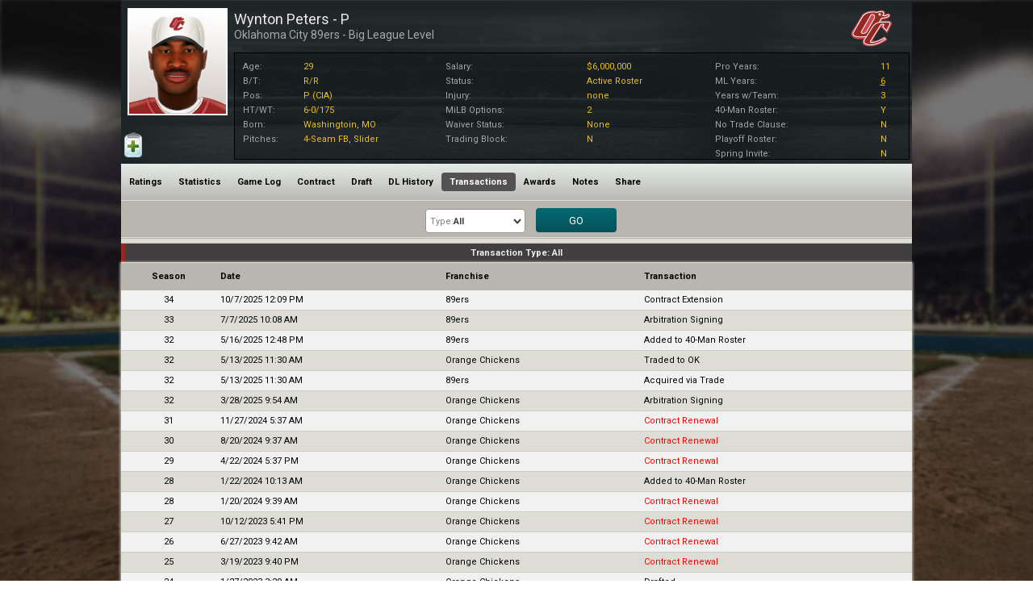

--- FILE ---
content_type: text/html; charset=utf-8
request_url: https://www.whatifsports.com/hbd/Pages/Popups/PlayerTransactions.aspx?pid=12156610
body_size: 8198
content:



<!DOCTYPE html><html>
	<head><meta name="viewport" content="width=device-width, initial-scale=1.0" /><meta charset="UTF-8" /><meta name="Keywords" content="WhatIfSports, hardball dynasty, baseball dynasty game, online fantasy baseball game, baseball sim game, simulation baseball game, out of the park baseball, baseball mogul, build your own dynasty" /><meta name="DESCRIPTION" content="View the Hardball Dynasty profile for Wynton Peters (P) including player stats, ratings, contract details, transactions and more." /><title>
	Player Profile: Wynton Peters - Hardball Dynasty Baseball | WhatIfSports
</title><link href="https://fonts.googleapis.com/css?family=Roboto:300,400,700,400italic|Roboto+Condensed:300,400,700,400italic" rel="stylesheet" type="text/css" /><link id="ctl00_ctl00_fontAwesomeStyle" rel="stylesheet" href="https://maxcdn.bootstrapcdn.com/font-awesome/4.4.0/css/font-awesome.min.css" /><link rel="stylesheet" media="all" type="text/css" href="../../style.css?v=1.0.1" />
  		<style type="text/css" media="all">@import url(style.css); </style>
	    <link rel="stylesheet" type="text/css" href="../../CityStyle.aspx?mainColor=942723&amp;mainTextColor=FFFFFF&amp;secondaryColor=CD4652&amp;secondaryTextColor=FFFFFF&amp;secMainColor=0&amp;secMainTextColor=0&amp;secSecondaryColor=0&amp;secSecondaryTextColor=0&amp;f1=7055&amp;f2=0" /><meta name="twitter:card" content="summary_large_image" /><meta name="twitter:site" content="@whatifsports" />
            <meta property="fb:app_id" content="113669245316849">  
            <meta property="og:title" content="Player Profile: Wynton Peters - Hardball Dynasty Baseball | WhatIfSports">
            <meta property="og:description" content="View the Hardball Dynasty profile for Wynton Peters (P) including player stats, ratings, contract details, transactions and more." />
            <meta property="og:url" content="https://www.whatifsports.com/hbd/Pages/Popups/PlayerRatings.aspx?pid=12156610" />
            <meta property="og:type" content="website" />
            <meta property="og:image" content="https://static.whatifsports.com/hbd/images/headshots/race2/age20/2200574.jpg" />
            <meta name="twitter:title" content="Player Profile: Wynton Peters - Hardball Dynasty Baseball | WhatIfSports" />
            <meta name="twitter:description" content="View the Hardball Dynasty profile for Wynton Peters (P) including player stats, ratings, contract details, transactions and more." />
        
    <!-- Google tag (gtag.js) -->
<script async src="https://www.googletagmanager.com/gtag/js?id=G-XMNJ34PCXR"></script>
<script>
  window.dataLayer = window.dataLayer || [];
  function gtag(){dataLayer.push(arguments);}
  gtag('js', new Date());

  gtag('config', 'G-XMNJ34PCXR');
</script>



<meta name="Wynton Peters - Oklahoma City 89ers" content="Wynton Peters, Oklahoma City 89ers" /><link rel="canonical" href="https://www.whatifsports.com/hbd/Pages/Popups/PlayerRatings.aspx?pid=12156610" /><style type="text/css">
	/* <![CDATA[ */
	#ctl00_ctl00_Main_mcPH_PlayerHeader_PlayerMenu img.icon { border-style:none;vertical-align:middle; }
	#ctl00_ctl00_Main_mcPH_PlayerHeader_PlayerMenu img.separator { border-style:none;display:block; }
	#ctl00_ctl00_Main_mcPH_PlayerHeader_PlayerMenu ul { list-style:none;margin:0;padding:0;width:auto; }
	#ctl00_ctl00_Main_mcPH_PlayerHeader_PlayerMenu ul.dynamic { z-index:1; }
	#ctl00_ctl00_Main_mcPH_PlayerHeader_PlayerMenu a { text-decoration:none;white-space:nowrap;display:block; }
	#ctl00_ctl00_Main_mcPH_PlayerHeader_PlayerMenu a.popout { background-image:url("/hbd/WebResource.axd?d=4ZbEIcjXYD-HJWVVbtcCHBYm7hLSaAKEhyrL9CZD1Km6fVehM64fPAc9R8r-pj8KjUyhpJsJ4QMK6nSJ4iDFHdLe0RSZ1OSkfB1Mqo2JBl1sTLkp0&t=636765319264470882");background-repeat:no-repeat;background-position:right center;padding-right:14px; }
	/* ]]> */
</style></head>	
    <body id="playertransactions" class="playerprofilepopup_content playerProfileHeaderPage">
        <div class="pageContentWrapper">
            <form name="aspnetForm" method="post" action="./PlayerTransactions.aspx?pid=12156610" id="aspnetForm">
<div>
<input type="hidden" name="__EVENTTARGET" id="__EVENTTARGET" value="" />
<input type="hidden" name="__EVENTARGUMENT" id="__EVENTARGUMENT" value="" />
<input type="hidden" name="__VIEWSTATE" id="__VIEWSTATE" value="/[base64]/////w9kAgcPFCsAAmQC/////w9kAgkPFCsAAg8WAh8JBRNPa2xhaG9tYSBDaXR5IDg5ZXJzZAKPN2QCDw9kFgICAQ9kFgJmD2QWBAIBDxQrAAIPFgQfCQUNV3ludG9uIFBldGVycx8CZ2QC/////w9kAgMPFCsAAmQC/////w9kAgQPZBYCZg88KwANAQwUKwALZBQrAAIWAh4LTmF2aWdhdGVVcmwFMS9oYmQvUGFnZXMvUG9wdXBzL1BsYXllclJhdGluZ3MuYXNweD9waWQ9MTIxNTY2MTBkFCsAAhYCHwoFLy9oYmQvUGFnZXMvUG9wdXBzL1BsYXllclN0YXRzLmFzcHg/[base64]/cGlkPTEyMTU2NjEwZBQrAAIWAh8KBTIvaGJkL1BhZ2VzL1BvcHVwcy9QbGF5ZXJJbmp1cmllcy5hc3B4P3BpZD0xMjE1NjYxMGQUKwACFgQfCgU2L2hiZC9QYWdlcy9Qb3B1cHMvUGxheWVyVHJhbnNhY3Rpb25zLmFzcHg/[base64]" />
</div>

<script type="text/javascript">
//<![CDATA[
var theForm = document.forms['aspnetForm'];
if (!theForm) {
    theForm = document.aspnetForm;
}
function __doPostBack(eventTarget, eventArgument) {
    if (!theForm.onsubmit || (theForm.onsubmit() != false)) {
        theForm.__EVENTTARGET.value = eventTarget;
        theForm.__EVENTARGUMENT.value = eventArgument;
        theForm.submit();
    }
}
//]]>
</script>


<script src="/hbd/WebResource.axd?d=799YDRJiJSTOx5yd2AXzTVEn04UEFA3HAwYQgn7NcRWRq7LhW56WeF4YWiVAKvtSSp5qW4CUNnQoHp_XNhAKJPxIdBg1&amp;t=636765319264470882" type="text/javascript"></script>


<script src="/hbd/ClientScripts/jquery-2.1.4.min.js" type="text/javascript"></script>
<script src="/hbd/ClientScripts/common.js" type="text/javascript"></script>
<script src="/hbd/ClientScripts/sorttable.js" type="text/javascript"></script>
<script src="/hbd/ClientScripts/Social.js" type="text/javascript"></script>
<script src="/hbd/ClientScripts/Popup_ProfilePages.js" type="text/javascript"></script>
<script src="/hbd/ScriptResource.axd?d=-4hHp-46JlT39a3WiP2yHgoorLcpc7ZKKBq6tZbpwnBegHDcrBKndo6VbeDVW6GwW3rfIuGFPWmDi_h-acot2JJMLbwIY4bO9wfAnMcNpwwqN1mFSDDuqxV5910sJ7x-DxBRKpWlyy3c69mAM4yRIBTV5fE1&amp;t=29665526" type="text/javascript"></script>
<script src="/hbd/ScriptResource.axd?d=cxrtY2z69FQO07NDfBDkwtZWlqY-B0wCltpEWtaksgz7mrs51ToJeKCQNvo5Khavse2QPXeUaJBPuf9WvFdZ0te4Olxef0ZHUWLO3vI0B-RcpFTnlX0H6NvcQv_6qc69AhoBEmSMLCxvRe0uqXMBmb_rLgRp5OfVJBiUTRTaq-lWbe5m0&amp;t=ffffffff999c3159" type="text/javascript"></script>
<script src="/hbd/ScriptResource.axd?d=YBPBi4KsnZdJ94L-vYUcYtXPGVwbPDaRFl7FfpKTZM2apft0BESObZez_Di-4b-t3mk9pg7IfEh7OPhCwlAaFEJ0lk1oppki8uousbz-BGP4YcHL2zeEIGkExsU77pPi3OU5OG4yRwGbqhVd9NiNkEsOMlpMKVxhQeZipe2z3nZRQ-ZF0&amp;t=ffffffff999c3159" type="text/javascript"></script>
<div>

	<input type="hidden" name="__VIEWSTATEGENERATOR" id="__VIEWSTATEGENERATOR" value="E0784CFD" />
	<input type="hidden" name="__EVENTVALIDATION" id="__EVENTVALIDATION" value="/wEdADAsyZRn586vHwtYBB0oMKD5r19cwI49Ogtrb3k7LDDM6UKoJ2jC/ypewlWG5wbSDYTZHsMfDWfAC2mI2bLIb00EQy7QzJ+bxmyytSb82Xru4h4HEgcW7G3N+t1yAYBYAHLsvohxtbdz44dq1zZVHBOhoA3Rezc/PV/zscdvH8SELk1Wcu454DMKmZ+7RcXUcbIkJkgAC7ZyORCUO5ZBodIt/h2n8iWIYf1+wB+DztBreNs15YLUDjykxziqoDOC8YHoY8vuvJMRUSLjTVQzju2x7XyoP5mo7p6IRABsG8mK3MnD+zgLSB6PhLJmsw/FRaGeMGcfRsh8XdkbhWF3jEo00WnnddIwyOBxAyfZ4kfGq0WWqLmLs5EyqiygrPths/7PQFGjlSncw8tfThklZX/+zSfKW3EovKmDuahfi5Scy13pJF1nxWpxl5P2UVL6sBgjvG3nrBd4As7/HMIFCpGjAkQkRaeCxfitnzG27GBAS6TkudolZEHFgbrO7JbNL7tSsJQLEAClYZ/COdcZzUm0bZGGEIYEOJ9uALZAccRdtD+c88Df+K9glRYMTQn1zkGQYLd5ypn0wdfJJ+CfW6oQFh1TZFRlhwQMPmWmUupLD3yDKNQ6/zTI1ZJUBz7HXXBFuQOm5rh2WKjOw7zVxIrJ3tvjwe3opdc7JyEm0CNAKXGa1g9UgSscf+8ElJngmXbXVi8C8qJiEsCmzieysyawV2zi93/5RQ+nlnMt+jSokmtLcwEZ8R5VJzfmZu2fNEBp4Dp1tkxHqT51r0MqjPUTQZxlv2oB+WyoskxCcI3Yy+lyQgQF29deZS4WxQIal3CVRmdjd3e05DWlbebY2PDW7dK8JbgFdShjBX9zYc8acwMU866ThXGn1SL3xIqOJbegAhDX6g38niuFK/VFT9E/hFt98R0Q8yVdKFdAFpUjSemNiPZvaVUlbGzlMoEecU4cBP+vlyBCZjiJ34YheizV8AfvuOT4sG5XgG45RAPzgaM5mKEKwBCawr+cgIjG7AYo41fUZfDdc21Uig/3yWKA7ZAvNA==" />
</div>
                <input type="hidden" name="ctl00$ctl00$ValidationId" id="ctl00_ctl00_ValidationId" value="-1" />
                
    <div class="maincontainer">
        <div class="maincontent">
            <div class="middle">
                
	<div id="HeaderGroup">
		
<div id="ctl00_ctl00_Main_mcPH_PlayerHeader_BioInfo" class="bioInfo">
    <script type="text/javascript">
//<![CDATA[
Sys.WebForms.PageRequestManager._initialize('ctl00$ctl00$Main$mcPH$PlayerHeader$ScriptManager1', 'aspnetForm', ['tctl00$ctl00$Main$mcPH$PlayerHeader$Watch_Clipboard_UpdatePanel',''], [], [], 90, 'ctl00$ctl00');
//]]>
</script>

    <div class="playerInfo">
        <div class="hiddenPlayerID none"><input type="hidden" name="ctl00$ctl00$Main$mcPH$PlayerHeader$HiddenPlayerID" id="ctl00_ctl00_Main_mcPH_PlayerHeader_HiddenPlayerID" value="12156610" /></div>
        <div class="controlPanel">
            <div class="selectionOuterDiv">
                <div class="selectionSection">
                    <div id="ctl00_ctl00_Main_mcPH_PlayerHeader_Watch_Clipboard_UpdatePanel">
	
                            <div id="CopyToClipboardGroup" class="selectIconGroup">
                                
                                <input type="image" name="ctl00$ctl00$Main$mcPH$PlayerHeader$CopyToClipboard2" id="ctl00_ctl00_Main_mcPH_PlayerHeader_CopyToClipboard2" title="Add to Clipboard" class="profileIconLarge" src="../../Images/Icons/Clipboard/Clipboard.png" style="border-width:0px;" />
                            </div>

                            
                            
                            <div class="clearer"></div>
                        
</div>
                </div>
            </div>
            
        </div>
        



<div class="playerInfoPanel">
	<div id="ImageInfo">
		
		
<div class="headshot_control">
	<div id="ctl00_ctl00_Main_mcPH_PlayerHeader_PlayerProfileHeaderCachePage_Headshot_Image_headshot" class="headshot" style="background-image:url(&#39;https://static.whatifsports.com/hbd/images/headshots/race2/age20/2200574.jpg&#39;);">
		<img src="../../Images/Headshots/Jerseys/OklahomaCity.gif" id="ctl00_ctl00_Main_mcPH_PlayerHeader_PlayerProfileHeaderCachePage_Headshot_Image_jersey" class="jersey" alt="OK Oklahoma City" />
	</div>
</div>

	</div>
</div>
<div class="bioTablesPanel">
	<div id="PlayerInfoGroup">
		<h1><span class="PlayerName">
			<span class='noClassification'></span>Wynton Peters - P</span>
			<span class="PlayerProspect">
				</span></h1>
		<h2><span class="PlayerFranchise">
			<a title="Open Franchise Profile" onmouseover="javascript:window.status=&#39;Click here for the franchise profile!&#39;;return true;" onmouseout="javascript:window.status=&#39;&#39;;return true;" onclick="OpenWindow(this.href, &#39;FranchiseProfile_7055&#39;, 770, 580); return false;" href="/hbd/Pages/Popups/FranchiseRatings.aspx?fid=7055">Oklahoma City 89ers</a></span></h2>
		<span class="PlayerLevel">
			<span id="ctl00_ctl00_Main_mcPH_PlayerHeader_PlayerProfileHeaderCachePage_InfoLevel"><span id='dash'>&nbsp;- </span>Big League Level</span></span>
	</div>
	<div class="controlTopPanel">
		<div id="FranchiseLogo">
			
<div class="franchise_logo">
	<img src="/hbd/Images/FranchiseLogos/100x100/OklahomaCity.png" id="ctl00_ctl00_Main_mcPH_PlayerHeader_PlayerProfileHeaderCachePage_Franchise_Logo_logo" width="148" height="73" alt="Oklahoma City" />
</div>

		</div>
	</div>
	<div class="clearer"></div>
</div>
<div class="expandCollapse player">Show Info</div>
<div class="centerPanels">
	<div id="GeneralInfo">
		
<div id="infosection">
    <table id="playerinfotable">
        <tbody>
            
            <tr>
                <td class="subdata age">Age:</td>
                <td class="value"><span class="data">29</span></td>
            </tr>
            <tr>
                <td class="subdata bt">B/T:</td>
                <td class="value"><span class="data">R/R</span></td>
            </tr>
            <tr>
                <td class="subdata pos">Pos:</td>
                <td class="value"><span class="data">P (ClA)</span></td>
            </tr>
            <tr>
                <td class="subdata ht">HT/WT:</td>
                <td class="value"><span class="data">6-0/175</span></td>
            </tr>
            <tr>
                <td class="subdata born">Born:</td>
                <td class="value"><span class="data">Washingtoin, MO</span></td>
            </tr>
            <tr>
                <td class="subdata pitches">Pitches:</td>
                <td class="value"><span class="data">4-Seam FB, Slider</span></td>
            </tr>
        </tbody>
    </table>
</div>

	</div>
	<div id="StatusInfo">
		
<table id="statusinfotable">
    <tbody>
        <tr>
            <td>Salary:</td>
                <td><span class="primarydata">$6,000,000</span></td>
            <td>Pro Years:</td>
                <td><span class="primarydata">11</span></td>
        </tr>
        <tr>
            <td>Status:</td>
                <td><span class="primarydata">Active Roster</span></td>
            <td>ML Years:</td>
                <td><span class="primarydata"><a title="ML Service Time:6.166">6</a></span></td>
        </tr>
        <tr>
            <td>Injury:</td>
                <td><span class="primarydata">none</span></td>
            <td>Years w/Team:</td>
                <td><span class="primarydata">3</span></td>
        </tr>
        <tr>
            <td>MiLB Options:</td>
                <td><span class="primarydata">2</span></td>
            <td>40-Man Roster:</td>
                <td><span class="primarydata">Y</span></td>
        </tr>
        <tr>
            <td>Waiver Status:</td>
                <td><span class="primarydata">None</span></td>
            <td>No Trade Clause:</td>
                <td><span class="primarydata">N</span></td>
        </tr>
        <tr>
            <td>Trading Block:</td>
                <td><span class="primarydata">N</span></td>
            <td>Playoff Roster:</td>
                <td><span class="primarydata">N</span></td>
        </tr>
        <tr>
            <td></td>
                <td></td>
            <td>Spring Invite:</td>
                <td><span class="primarydata">N</span></td>
        </tr>
        
    </tbody>
</table>

	</div>
	<div class="clearer"></div>
</div>

        <div class="clearer"></div>
    </div>
    <div class="clearer"></div>
</div>

<div id="ctl00_ctl00_Main_mcPH_PlayerHeader_GlobalNavigation" class="globalNavigation">
    <div class="PageNav" id="ctl00_ctl00_Main_mcPH_PlayerHeader_PlayerMenu">
	<ul class="level1">
		<li><a class="level1" href="/hbd/Pages/Popups/PlayerRatings.aspx?pid=12156610">Ratings</a></li><li><a class="level1" href="/hbd/Pages/Popups/PlayerStats.aspx?pid=12156610">Statistics</a></li><li><a class="level1" href="/hbd/Pages/Popups/PlayerLog.aspx?pid=12156610">Game Log</a></li><li><a class="level1" href="/hbd/Pages/Popups/PlayerContracts.aspx?pid=12156610">Contract</a></li><li><a class="level1" href="/hbd/Pages/Popups/PlayerDraftHistory.aspx?pid=12156610">Draft</a></li><li><a class="level1" href="/hbd/Pages/Popups/PlayerInjuries.aspx?pid=12156610">DL History</a></li><li><a class="level1 selected" href="/hbd/Pages/Popups/PlayerTransactions.aspx?pid=12156610">Transactions</a></li><li><a class="level1" href="/hbd/Pages/Popups/PlayerAwards.aspx?pid=12156610">Awards</a></li><li><a class="level1" href="/hbd/Pages/Popups/PlayerNotes.aspx?pid=12156610">Notes</a></li><li><a class="level1" href="/hbd/Pages/Popups/PlayerBlog.aspx?pid=12156610">Share</a></li>
	</ul>
</div>
    <span id="ctl00_ctl00_Main_mcPH_PlayerHeader_mobileNavSpan" class="mobileNavSpan">More</span>
    <ul class="mobileNavUL">
        <li class="ratings"><a href="../../Pages/Popups/PlayerRatings.aspx?pid=12156610">Ratings</a></li>
        <li class="statistics"><a href="../../Pages/Popups/PlayerStats.aspx?pid=12156610">Statistics</a></li>
        <li class="gameLog"><a href="../../Pages/Popups/PlayerLog.aspx?pid=12156610">Game Log</a></li>
        <li class="contract"><a href="../../Pages/Popups/PlayerContracts.aspx?pid=12156610">Contract</a></li>
        <li class="draft"><a href="../../Pages/Popups/PlayerDraftHistory.aspx?pid=12156610">Draft</a></li>
        <li class="dlHistory"><a href="../../Pages/Popups/PlayerInjuries.aspx?pid=12156610">DL History</a></li>
        <li class="transactions"><a href="../../Pages/Popups/PlayerTransactions.aspx?pid=12156610">Transactions</a></li>
        <li class="awards"><a href="../../Pages/Popups/PlayerAwards.aspx?pid=12156610">Awards</a></li>
        <li class="notes"><a href="../../Pages/Popups/PlayerNotes.aspx?pid=12156610">Notes</a></li>
        <li class="share"><a href="../../Pages/Popups/PlayerBlog.aspx?pid=12156610">Share</a></li>
        <li class="siteStaff simStats"><a href="../../Pages/Popups/PlayerSimStats.aspx?pid=12156610">Sim Stats</a></li>
    </ul>
</div>
	</div>

    <div class="options_body">
        <div class="viewoptions">
            <div class="responsivefilterlabel"><b>Filters:</b> <span id="filterpagetitle"></span></div>
            
<div class="transactiontypecontrol filterOriginalDropDown filterKeepDropDown"><span id="ctl00_ctl00_Main_mcPH_TransactionTypeDropDown_TransactionTypeLabel">Type</span>:<select name="ctl00$ctl00$Main$mcPH$TransactionTypeDropDown$TransactionTypeDropDown" id="ctl00_ctl00_Main_mcPH_TransactionTypeDropDown_TransactionTypeDropDown" class="TransactionTypeDropDown">
	<option selected="selected" value="-1">All</option>
	<option value="33">40ManOff</option>
	<option value="32">40ManOn</option>
	<option value="48">AcceptOpt</option>
	<option value="1">Arb</option>
	<option value="100">Assign</option>
	<option value="38">BereaveOff</option>
	<option value="37">BereaveOn</option>
	<option value="7">Claimed</option>
	<option value="49">DeclineOpt</option>
	<option value="22">Demoted</option>
	<option value="34">Designated</option>
	<option value="31">DLOff</option>
	<option value="27">DLOn</option>
	<option value="28">DLTran</option>
	<option value="14">Drafted</option>
	<option value="4">Extension</option>
	<option value="0">FA</option>
	<option value="8">FA 6 Year</option>
	<option value="39">Inactive</option>
	<option value="15">Internat</option>
	<option value="12">Invitee</option>
	<option value="10">Left as FA</option>
	<option value="11">Nontender</option>
	<option value="47">PlfOff</option>
	<option value="46">PlfOn</option>
	<option value="16">Promoted</option>
	<option value="36">RehabOff</option>
	<option value="35">RehabOn</option>
	<option value="40">Reinstated</option>
	<option value="6">Released</option>
	<option value="2">Renewal</option>
	<option value="9">Retired</option>
	<option value="3">Rule5</option>
	<option value="50">Rule5Acc</option>
	<option value="51">Rule5Decl</option>
	<option value="52">Rule5Ret</option>
	<option value="5">Trade</option>
	<option value="41">Traded</option>
	<option value="45">TrdBlkOff</option>
	<option value="44">TrdBlkOn</option>
	<option value="13">UndraftFA</option>
	<option value="42">Waived</option>

</select></div>
            
<div class="gobuttoncontrol"><input type="submit" name="ctl00$ctl00$Main$mcPH$GoButton$InternalGoButton" value="GO" id="ctl00_ctl00_Main_mcPH_GoButton_InternalGoButton" class="GoButton" AlternateText="Go" /></div>
            <div class="exitFilter">Close</div>
            <div class="clearer"></div>
        </div>
        <div class="openFilter"></div>
    </div>
    
            <div class="top_header">
                Transaction Type: All
                <div class="top_header_franchiseColor"></div>
            </div>
            <div class="popupBody">
                <div class="scrollable noLock">
                    <table class="TransactionsTable standard responsive">
                        <tr class="header">
                            <th class="season">Season</th>
                            <th class="date leftAlign">Date</th>
                            <th class="fran leftAlign">Franchise</th>
                            <th class="tran leftAlign">Transaction</th>
                        </tr>
        
            <tr class='odd'>
                <td class="season">34</td>
                <td class="level leftAlign">10/7/2025 12:09 PM</td>
                <td class="level leftAlign">
                    <a title="Open Franchise Profile" onmouseover="javascript:window.status=&#39;Click here for the franchise profile!&#39;;return true;" onmouseout="javascript:window.status=&#39;&#39;;return true;" onclick="OpenWindow(this.href, &#39;FranchiseProfile_7055&#39;, 770, 580); return false;" href="/hbd/Pages/Popups/FranchiseRatings.aspx?fid=7055">89ers</a></td>
                <td class="action leftAlign"><span class="UserMove">
                    <span>Contract Extension</span></span></td>
            </tr>
        
            <tr class='even'>
                <td class="season">33</td>
                <td class="level leftAlign">7/7/2025 10:08 AM</td>
                <td class="level leftAlign">
                    <a title="Open Franchise Profile" onmouseover="javascript:window.status=&#39;Click here for the franchise profile!&#39;;return true;" onmouseout="javascript:window.status=&#39;&#39;;return true;" onclick="OpenWindow(this.href, &#39;FranchiseProfile_7055&#39;, 770, 580); return false;" href="/hbd/Pages/Popups/FranchiseRatings.aspx?fid=7055">89ers</a></td>
                <td class="action leftAlign"><span class="UserMove">
                    <span>Arbitration Signing</span></span></td>
            </tr>
        
            <tr class='odd'>
                <td class="season">32</td>
                <td class="level leftAlign">5/16/2025 12:48 PM</td>
                <td class="level leftAlign">
                    <a title="Open Franchise Profile" onmouseover="javascript:window.status=&#39;Click here for the franchise profile!&#39;;return true;" onmouseout="javascript:window.status=&#39;&#39;;return true;" onclick="OpenWindow(this.href, &#39;FranchiseProfile_7055&#39;, 770, 580); return false;" href="/hbd/Pages/Popups/FranchiseRatings.aspx?fid=7055">89ers</a></td>
                <td class="action leftAlign"><span class="UserMove">
                    <span>Added to 40-Man Roster</span></span></td>
            </tr>
        
            <tr class='even'>
                <td class="season">32</td>
                <td class="level leftAlign">5/13/2025 11:30 AM</td>
                <td class="level leftAlign">
                    <a title="Open Franchise Profile" onmouseover="javascript:window.status=&#39;Click here for the franchise profile!&#39;;return true;" onmouseout="javascript:window.status=&#39;&#39;;return true;" onclick="OpenWindow(this.href, &#39;FranchiseProfile_7050&#39;, 770, 580); return false;" href="/hbd/Pages/Popups/FranchiseRatings.aspx?fid=7050">Orange Chickens</a></td>
                <td class="action leftAlign"><span class="UserMove">
                    <span>Traded to OK</span></span></td>
            </tr>
        
            <tr class='odd'>
                <td class="season">32</td>
                <td class="level leftAlign">5/13/2025 11:30 AM</td>
                <td class="level leftAlign">
                    <a title="Open Franchise Profile" onmouseover="javascript:window.status=&#39;Click here for the franchise profile!&#39;;return true;" onmouseout="javascript:window.status=&#39;&#39;;return true;" onclick="OpenWindow(this.href, &#39;FranchiseProfile_7055&#39;, 770, 580); return false;" href="/hbd/Pages/Popups/FranchiseRatings.aspx?fid=7055">89ers</a></td>
                <td class="action leftAlign"><span class="UserMove">
                    <span>Acquired via Trade</span></span></td>
            </tr>
        
            <tr class='even'>
                <td class="season">32</td>
                <td class="level leftAlign">3/28/2025 9:54 AM</td>
                <td class="level leftAlign">
                    <a title="Open Franchise Profile" onmouseover="javascript:window.status=&#39;Click here for the franchise profile!&#39;;return true;" onmouseout="javascript:window.status=&#39;&#39;;return true;" onclick="OpenWindow(this.href, &#39;FranchiseProfile_7050&#39;, 770, 580); return false;" href="/hbd/Pages/Popups/FranchiseRatings.aspx?fid=7050">Orange Chickens</a></td>
                <td class="action leftAlign"><span class="UserMove">
                    <span>Arbitration Signing</span></span></td>
            </tr>
        
            <tr class='odd'>
                <td class="season">31</td>
                <td class="level leftAlign">11/27/2024 5:37 AM</td>
                <td class="level leftAlign">
                    <a title="Open Franchise Profile" onmouseover="javascript:window.status=&#39;Click here for the franchise profile!&#39;;return true;" onmouseout="javascript:window.status=&#39;&#39;;return true;" onclick="OpenWindow(this.href, &#39;FranchiseProfile_7050&#39;, 770, 580); return false;" href="/hbd/Pages/Popups/FranchiseRatings.aspx?fid=7050">Orange Chickens</a></td>
                <td class="action leftAlign"><span class="AIMove">
                    <span>Contract Renewal</span></span></td>
            </tr>
        
            <tr class='even'>
                <td class="season">30</td>
                <td class="level leftAlign">8/20/2024 9:37 AM</td>
                <td class="level leftAlign">
                    <a title="Open Franchise Profile" onmouseover="javascript:window.status=&#39;Click here for the franchise profile!&#39;;return true;" onmouseout="javascript:window.status=&#39;&#39;;return true;" onclick="OpenWindow(this.href, &#39;FranchiseProfile_7050&#39;, 770, 580); return false;" href="/hbd/Pages/Popups/FranchiseRatings.aspx?fid=7050">Orange Chickens</a></td>
                <td class="action leftAlign"><span class="AIMove">
                    <span>Contract Renewal</span></span></td>
            </tr>
        
            <tr class='odd'>
                <td class="season">29</td>
                <td class="level leftAlign">4/22/2024 5:37 PM</td>
                <td class="level leftAlign">
                    <a title="Open Franchise Profile" onmouseover="javascript:window.status=&#39;Click here for the franchise profile!&#39;;return true;" onmouseout="javascript:window.status=&#39;&#39;;return true;" onclick="OpenWindow(this.href, &#39;FranchiseProfile_7050&#39;, 770, 580); return false;" href="/hbd/Pages/Popups/FranchiseRatings.aspx?fid=7050">Orange Chickens</a></td>
                <td class="action leftAlign"><span class="AIMove">
                    <span>Contract Renewal</span></span></td>
            </tr>
        
            <tr class='even'>
                <td class="season">28</td>
                <td class="level leftAlign">1/22/2024 10:13 AM</td>
                <td class="level leftAlign">
                    <a title="Open Franchise Profile" onmouseover="javascript:window.status=&#39;Click here for the franchise profile!&#39;;return true;" onmouseout="javascript:window.status=&#39;&#39;;return true;" onclick="OpenWindow(this.href, &#39;FranchiseProfile_7050&#39;, 770, 580); return false;" href="/hbd/Pages/Popups/FranchiseRatings.aspx?fid=7050">Orange Chickens</a></td>
                <td class="action leftAlign"><span class="UserMove">
                    <span>Added to 40-Man Roster</span></span></td>
            </tr>
        
            <tr class='odd'>
                <td class="season">28</td>
                <td class="level leftAlign">1/20/2024 9:39 AM</td>
                <td class="level leftAlign">
                    <a title="Open Franchise Profile" onmouseover="javascript:window.status=&#39;Click here for the franchise profile!&#39;;return true;" onmouseout="javascript:window.status=&#39;&#39;;return true;" onclick="OpenWindow(this.href, &#39;FranchiseProfile_7050&#39;, 770, 580); return false;" href="/hbd/Pages/Popups/FranchiseRatings.aspx?fid=7050">Orange Chickens</a></td>
                <td class="action leftAlign"><span class="AIMove">
                    <span>Contract Renewal</span></span></td>
            </tr>
        
            <tr class='even'>
                <td class="season">27</td>
                <td class="level leftAlign">10/12/2023 5:41 PM</td>
                <td class="level leftAlign">
                    <a title="Open Franchise Profile" onmouseover="javascript:window.status=&#39;Click here for the franchise profile!&#39;;return true;" onmouseout="javascript:window.status=&#39;&#39;;return true;" onclick="OpenWindow(this.href, &#39;FranchiseProfile_7050&#39;, 770, 580); return false;" href="/hbd/Pages/Popups/FranchiseRatings.aspx?fid=7050">Orange Chickens</a></td>
                <td class="action leftAlign"><span class="AIMove">
                    <span>Contract Renewal</span></span></td>
            </tr>
        
            <tr class='odd'>
                <td class="season">26</td>
                <td class="level leftAlign">6/27/2023 9:42 AM</td>
                <td class="level leftAlign">
                    <a title="Open Franchise Profile" onmouseover="javascript:window.status=&#39;Click here for the franchise profile!&#39;;return true;" onmouseout="javascript:window.status=&#39;&#39;;return true;" onclick="OpenWindow(this.href, &#39;FranchiseProfile_7050&#39;, 770, 580); return false;" href="/hbd/Pages/Popups/FranchiseRatings.aspx?fid=7050">Orange Chickens</a></td>
                <td class="action leftAlign"><span class="AIMove">
                    <span>Contract Renewal</span></span></td>
            </tr>
        
            <tr class='even'>
                <td class="season">25</td>
                <td class="level leftAlign">3/19/2023 9:40 PM</td>
                <td class="level leftAlign">
                    <a title="Open Franchise Profile" onmouseover="javascript:window.status=&#39;Click here for the franchise profile!&#39;;return true;" onmouseout="javascript:window.status=&#39;&#39;;return true;" onclick="OpenWindow(this.href, &#39;FranchiseProfile_7050&#39;, 770, 580); return false;" href="/hbd/Pages/Popups/FranchiseRatings.aspx?fid=7050">Orange Chickens</a></td>
                <td class="action leftAlign"><span class="AIMove">
                    <span>Contract Renewal</span></span></td>
            </tr>
        
            <tr class='odd'>
                <td class="season">24</td>
                <td class="level leftAlign">1/27/2023 3:29 AM</td>
                <td class="level leftAlign">
                    <a title="Open Franchise Profile" onmouseover="javascript:window.status=&#39;Click here for the franchise profile!&#39;;return true;" onmouseout="javascript:window.status=&#39;&#39;;return true;" onclick="OpenWindow(this.href, &#39;FranchiseProfile_7050&#39;, 770, 580); return false;" href="/hbd/Pages/Popups/FranchiseRatings.aspx?fid=7050">Orange Chickens</a></td>
                <td class="action leftAlign"><span class="UserMove">
                    <span>Drafted</span></span></td>
            </tr>
        
        			</table>
                </div>
            </div>
            
        

            </div>
        </div>
    </div>

            
<script type='text/javascript'>new Sys.WebForms.Menu({ element: 'ctl00_ctl00_Main_mcPH_PlayerHeader_PlayerMenu', disappearAfter: 500, orientation: 'vertical', tabIndex: 0, disabled: false });</script></form>
        </div>
                        
    <script defer src="https://static.cloudflareinsights.com/beacon.min.js/vcd15cbe7772f49c399c6a5babf22c1241717689176015" integrity="sha512-ZpsOmlRQV6y907TI0dKBHq9Md29nnaEIPlkf84rnaERnq6zvWvPUqr2ft8M1aS28oN72PdrCzSjY4U6VaAw1EQ==" data-cf-beacon='{"version":"2024.11.0","token":"400f5065f39440968f8ab0a540ea3cca","r":1,"server_timing":{"name":{"cfCacheStatus":true,"cfEdge":true,"cfExtPri":true,"cfL4":true,"cfOrigin":true,"cfSpeedBrain":true},"location_startswith":null}}' crossorigin="anonymous"></script>
</body>
</html>

--- FILE ---
content_type: text/css; charset=utf-8
request_url: https://www.whatifsports.com/hbd/CityStyle.aspx?mainColor=942723&mainTextColor=FFFFFF&secondaryColor=CD4652&secondaryTextColor=FFFFFF&secMainColor=0&secMainTextColor=0&secSecondaryColor=0&secSecondaryTextColor=0&f1=7055&f2=0
body_size: 975
content:


div.cbox_title_franchiseColor,
.mobile-menu-icon span,
div.top_header_franchiseColor {
    background: #942723;
}
.HeaderFranchise ul.worldSelectList input:hover {
    background: #942723;
    color: #FFFFFF;
}
@media only screen and (min-width: 750x) {
    .HeaderFranchise:hover .selectedWorldLabel {
        color: #942723;
    }
}
.mainnavCtr #game-nav-button i.navHamburger,
.HeaderFranchise .selectedWorldLabel.worldSelectOpen {
    color: #942723;
}

.teamBorderColor_top {
    border-top: solid 2px #942723;
}

.teamBackgroundColor{
    background-color: #942723;
}

body#PHHierarchies div.vsLHP,
body#PHHierarchies div.vsRHP,
body#managementconsole div.subHeader,
body#draftFormulaBuilder div.tab.selected,
body#default div.quickLinkHeader,
body#default div.inboxHeader,
body#default div.chatHeader,
body#default div#AlertSectionHeader,
body#default div.quickLinkHeader,
body#worldHome div.chatHeader {
    border-bottom: solid 2px #942723;
}

.mainnavCtr .parentSubMenuItem:after {
    background-color: #942723;
}

body#franchisecenter div.franchiseHeader {
}

.mainnavCtr ul.primaryLevel li:hover > a {
	background-color: #942723;
	color: #FFFFFF;
}
body#TradeProposals div.FranchiseToggle div.Franchise1Toggle.SelectedFranchise, 
body#TradeProposalsAlt div.FranchiseToggle div.Franchise1Toggle.SelectedFranchise
{
    border-bottom: solid 2px #942723;
}

body#TradeProposals div.Franchise1Section div.FranchiseInfo,
body#TradeProposalsAlt div.Franchise1Section div.FranchiseInfo
{
    border-left: solid 90px #942723;
    border-top: solid 90px #CD4652;
}

body#TradeProposals div.Franchise2Section div.FranchiseInfo, 
body#TradeProposalsAlt div.Franchise2Section div.FranchiseInfo 
{
    border-left: solid 90px #0;
    border-top: solid 90px #0;
}




body#boxscore div.awayTeamInfo {
    border-bottom: solid 50px #942723;
}

body#boxscore div.awayTeamInfo a {
    color: #FFFFFF !important;
}

body#boxscore div.mobileTeamSelection div.awayTeamSelect.selectedTeam {
    border-bottom: solid 32px #942723;
    color: #FFFFFF !important;
}

body#boxscore div.awaySection div.cbox_title_franchiseColor {
    background: #942723;
}

body#boxscore div.stats div.awaySection .tableSelector .selected {
    border-bottom: solid 2px #942723;
}



body#boxscore td.teamFranchiseLogo img.allStarAwayLogo {
    background-color: #942723;
}


body#boxscore div.stats div.homeSection .tableSelector .selected {
    border-bottom: solid 2px #0;
}



body#TradeProposals div.FranchiseToggle div.Franchise2Toggle.SelectedFranchise, 
body#TradeProposalsAlt div.FranchiseToggle div.Franchise2Toggle.SelectedFranchise 
{
    border-bottom: solid 2px #0;
}

body#TradeProposals div.Franchise1Section div.FranchiseInfo a,
body#TradeProposals div.Franchise1Section div.FranchiseInfo,
body#TradeProposalsAlt div.Franchise1Section div.FranchiseInfo a,
body#TradeProposalsAlt div.Franchise1Section div.FranchiseInfo
{
    color: #FFFFFF;
}

body#TradeProposals div.Franchise2Section div.FranchiseInfo a,
body#TradeProposals div.Franchise2Section div.FranchiseInfo, 
body#TradeProposalsAlt div.Franchise2Section div.FranchiseInfo a,
body#TradeProposalsAlt div.Franchise2Section div.FranchiseInfo
{
    color: #0;
}



body#boxscore div.homeTeamInfo {
    border-top: solid 50px #0;
}

body#boxscore div.homeTeamInfo a {
    color: #0 !important;
}

body#boxscore div.homeSection div.cbox_title_franchiseColor {
    background: #0;
}

body#boxscore div.mobileTeamSelection div.homeTeamSelect.selectedTeam {
    border-top: solid 32px #0;
    color: #0 !important;
}

body#boxscore td.teamFranchiseLogo img.allStarHomeLogo {
    background-color: #0;
}


.mainnavCtr li.menuHeader:hover > a,
.mainnavCtr #game-nav-button i.navHamburger {
    color: #942723;
}


body#FreeAgentNegotiations table#playerinfotable th.biographyHeader,
body#FreeAgentNegotiations table#statusinfotable th.title,
body#LongTermNegotiations table#playerinfotable th.biographyHeader,
body#LongTermNegotiations table#statusinfotable th.title,
body#prospect_negotiations table#playerinfotable th.biographyHeader,
body#prospect_negotiations table#statusinfotable th.title,
body#ArbitrationHearings table#playerinfotable th.biographyHeader,
body#ArbitrationHearings table#statusinfotable th.title,
body.playerProfileHeaderPage table#playerinfotable th.biographyHeader,
body.playerProfileHeaderPage table#statusinfotable th.title,
body#prospectprofile table#playerinfotable th.biographyHeader,
body#prospectprofile table#statusinfotable th.title,
body#franchiseprofile #GeneralInfo table th.title {
    background: #942723;
    color: #FFFFFF;
}
@media only screen and (max-width: 980px) {
    body#PHHierarchies div.vsLHP.selectedCategory,
    body#PHHierarchies div.vsRHP.selectedCategory {
        border-bottom: solid 2px #942723 !important;
    }
}

@media all and (max-width:750px) {
    .mainnavCtr .mainnavctl.open li.menuHeader:hover,
    .mainnavCtr ul.primaryLevel li:hover > a {
		background-color: #942723;
		color: #FFFFFF;
	}

    ul.primaryLevel li:hover .parentSubMenuItem.closedLastLevel:after,
    ul.primaryLevel li:hover .parentSubMenuItem.openLastLevel:after,
    .mainnavCtr .parentSubMenuItem:after,
    .mainnavCtr .mainnavctl.open ul.mainnav > li > a:after {
        background-color: #942723;
    }
    .mainnav li.mobileSectionHeader .pageSection {
        background: #942723;
    }
    .mainnavCtr li.menuHeader:hover > a {
        color: #FFFFFF;
    }
}
@media only screen and (max-width: 750px) {
    body#default div#scheduleHeader,
    body#default div#upcomingHeader {
        border-bottom: solid 2px #942723;
    }
}
@media only screen and (max-width: 600px) {
    div.quickLinkSection div.linkHolder .quickLinksLabel {
        border-bottom: solid 2px #942723;
    }
}